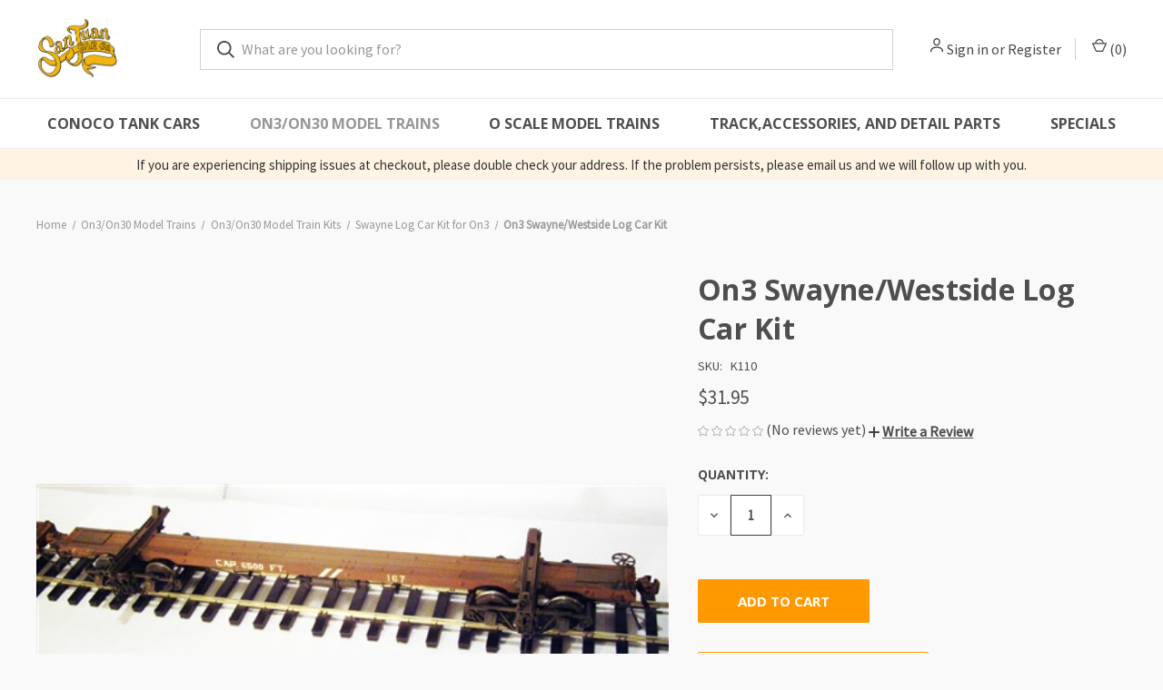

--- FILE ---
content_type: text/html; charset=utf-8
request_url: https://www.google.com/recaptcha/api2/anchor?ar=1&k=6LcjX0sbAAAAACp92-MNpx66FT4pbIWh-FTDmkkz&co=aHR0cHM6Ly9zYW5qdWFuY2FyY28uY29tOjQ0Mw..&hl=en&v=PoyoqOPhxBO7pBk68S4YbpHZ&size=normal&anchor-ms=20000&execute-ms=30000&cb=dfj8afpucd85
body_size: 49335
content:
<!DOCTYPE HTML><html dir="ltr" lang="en"><head><meta http-equiv="Content-Type" content="text/html; charset=UTF-8">
<meta http-equiv="X-UA-Compatible" content="IE=edge">
<title>reCAPTCHA</title>
<style type="text/css">
/* cyrillic-ext */
@font-face {
  font-family: 'Roboto';
  font-style: normal;
  font-weight: 400;
  font-stretch: 100%;
  src: url(//fonts.gstatic.com/s/roboto/v48/KFO7CnqEu92Fr1ME7kSn66aGLdTylUAMa3GUBHMdazTgWw.woff2) format('woff2');
  unicode-range: U+0460-052F, U+1C80-1C8A, U+20B4, U+2DE0-2DFF, U+A640-A69F, U+FE2E-FE2F;
}
/* cyrillic */
@font-face {
  font-family: 'Roboto';
  font-style: normal;
  font-weight: 400;
  font-stretch: 100%;
  src: url(//fonts.gstatic.com/s/roboto/v48/KFO7CnqEu92Fr1ME7kSn66aGLdTylUAMa3iUBHMdazTgWw.woff2) format('woff2');
  unicode-range: U+0301, U+0400-045F, U+0490-0491, U+04B0-04B1, U+2116;
}
/* greek-ext */
@font-face {
  font-family: 'Roboto';
  font-style: normal;
  font-weight: 400;
  font-stretch: 100%;
  src: url(//fonts.gstatic.com/s/roboto/v48/KFO7CnqEu92Fr1ME7kSn66aGLdTylUAMa3CUBHMdazTgWw.woff2) format('woff2');
  unicode-range: U+1F00-1FFF;
}
/* greek */
@font-face {
  font-family: 'Roboto';
  font-style: normal;
  font-weight: 400;
  font-stretch: 100%;
  src: url(//fonts.gstatic.com/s/roboto/v48/KFO7CnqEu92Fr1ME7kSn66aGLdTylUAMa3-UBHMdazTgWw.woff2) format('woff2');
  unicode-range: U+0370-0377, U+037A-037F, U+0384-038A, U+038C, U+038E-03A1, U+03A3-03FF;
}
/* math */
@font-face {
  font-family: 'Roboto';
  font-style: normal;
  font-weight: 400;
  font-stretch: 100%;
  src: url(//fonts.gstatic.com/s/roboto/v48/KFO7CnqEu92Fr1ME7kSn66aGLdTylUAMawCUBHMdazTgWw.woff2) format('woff2');
  unicode-range: U+0302-0303, U+0305, U+0307-0308, U+0310, U+0312, U+0315, U+031A, U+0326-0327, U+032C, U+032F-0330, U+0332-0333, U+0338, U+033A, U+0346, U+034D, U+0391-03A1, U+03A3-03A9, U+03B1-03C9, U+03D1, U+03D5-03D6, U+03F0-03F1, U+03F4-03F5, U+2016-2017, U+2034-2038, U+203C, U+2040, U+2043, U+2047, U+2050, U+2057, U+205F, U+2070-2071, U+2074-208E, U+2090-209C, U+20D0-20DC, U+20E1, U+20E5-20EF, U+2100-2112, U+2114-2115, U+2117-2121, U+2123-214F, U+2190, U+2192, U+2194-21AE, U+21B0-21E5, U+21F1-21F2, U+21F4-2211, U+2213-2214, U+2216-22FF, U+2308-230B, U+2310, U+2319, U+231C-2321, U+2336-237A, U+237C, U+2395, U+239B-23B7, U+23D0, U+23DC-23E1, U+2474-2475, U+25AF, U+25B3, U+25B7, U+25BD, U+25C1, U+25CA, U+25CC, U+25FB, U+266D-266F, U+27C0-27FF, U+2900-2AFF, U+2B0E-2B11, U+2B30-2B4C, U+2BFE, U+3030, U+FF5B, U+FF5D, U+1D400-1D7FF, U+1EE00-1EEFF;
}
/* symbols */
@font-face {
  font-family: 'Roboto';
  font-style: normal;
  font-weight: 400;
  font-stretch: 100%;
  src: url(//fonts.gstatic.com/s/roboto/v48/KFO7CnqEu92Fr1ME7kSn66aGLdTylUAMaxKUBHMdazTgWw.woff2) format('woff2');
  unicode-range: U+0001-000C, U+000E-001F, U+007F-009F, U+20DD-20E0, U+20E2-20E4, U+2150-218F, U+2190, U+2192, U+2194-2199, U+21AF, U+21E6-21F0, U+21F3, U+2218-2219, U+2299, U+22C4-22C6, U+2300-243F, U+2440-244A, U+2460-24FF, U+25A0-27BF, U+2800-28FF, U+2921-2922, U+2981, U+29BF, U+29EB, U+2B00-2BFF, U+4DC0-4DFF, U+FFF9-FFFB, U+10140-1018E, U+10190-1019C, U+101A0, U+101D0-101FD, U+102E0-102FB, U+10E60-10E7E, U+1D2C0-1D2D3, U+1D2E0-1D37F, U+1F000-1F0FF, U+1F100-1F1AD, U+1F1E6-1F1FF, U+1F30D-1F30F, U+1F315, U+1F31C, U+1F31E, U+1F320-1F32C, U+1F336, U+1F378, U+1F37D, U+1F382, U+1F393-1F39F, U+1F3A7-1F3A8, U+1F3AC-1F3AF, U+1F3C2, U+1F3C4-1F3C6, U+1F3CA-1F3CE, U+1F3D4-1F3E0, U+1F3ED, U+1F3F1-1F3F3, U+1F3F5-1F3F7, U+1F408, U+1F415, U+1F41F, U+1F426, U+1F43F, U+1F441-1F442, U+1F444, U+1F446-1F449, U+1F44C-1F44E, U+1F453, U+1F46A, U+1F47D, U+1F4A3, U+1F4B0, U+1F4B3, U+1F4B9, U+1F4BB, U+1F4BF, U+1F4C8-1F4CB, U+1F4D6, U+1F4DA, U+1F4DF, U+1F4E3-1F4E6, U+1F4EA-1F4ED, U+1F4F7, U+1F4F9-1F4FB, U+1F4FD-1F4FE, U+1F503, U+1F507-1F50B, U+1F50D, U+1F512-1F513, U+1F53E-1F54A, U+1F54F-1F5FA, U+1F610, U+1F650-1F67F, U+1F687, U+1F68D, U+1F691, U+1F694, U+1F698, U+1F6AD, U+1F6B2, U+1F6B9-1F6BA, U+1F6BC, U+1F6C6-1F6CF, U+1F6D3-1F6D7, U+1F6E0-1F6EA, U+1F6F0-1F6F3, U+1F6F7-1F6FC, U+1F700-1F7FF, U+1F800-1F80B, U+1F810-1F847, U+1F850-1F859, U+1F860-1F887, U+1F890-1F8AD, U+1F8B0-1F8BB, U+1F8C0-1F8C1, U+1F900-1F90B, U+1F93B, U+1F946, U+1F984, U+1F996, U+1F9E9, U+1FA00-1FA6F, U+1FA70-1FA7C, U+1FA80-1FA89, U+1FA8F-1FAC6, U+1FACE-1FADC, U+1FADF-1FAE9, U+1FAF0-1FAF8, U+1FB00-1FBFF;
}
/* vietnamese */
@font-face {
  font-family: 'Roboto';
  font-style: normal;
  font-weight: 400;
  font-stretch: 100%;
  src: url(//fonts.gstatic.com/s/roboto/v48/KFO7CnqEu92Fr1ME7kSn66aGLdTylUAMa3OUBHMdazTgWw.woff2) format('woff2');
  unicode-range: U+0102-0103, U+0110-0111, U+0128-0129, U+0168-0169, U+01A0-01A1, U+01AF-01B0, U+0300-0301, U+0303-0304, U+0308-0309, U+0323, U+0329, U+1EA0-1EF9, U+20AB;
}
/* latin-ext */
@font-face {
  font-family: 'Roboto';
  font-style: normal;
  font-weight: 400;
  font-stretch: 100%;
  src: url(//fonts.gstatic.com/s/roboto/v48/KFO7CnqEu92Fr1ME7kSn66aGLdTylUAMa3KUBHMdazTgWw.woff2) format('woff2');
  unicode-range: U+0100-02BA, U+02BD-02C5, U+02C7-02CC, U+02CE-02D7, U+02DD-02FF, U+0304, U+0308, U+0329, U+1D00-1DBF, U+1E00-1E9F, U+1EF2-1EFF, U+2020, U+20A0-20AB, U+20AD-20C0, U+2113, U+2C60-2C7F, U+A720-A7FF;
}
/* latin */
@font-face {
  font-family: 'Roboto';
  font-style: normal;
  font-weight: 400;
  font-stretch: 100%;
  src: url(//fonts.gstatic.com/s/roboto/v48/KFO7CnqEu92Fr1ME7kSn66aGLdTylUAMa3yUBHMdazQ.woff2) format('woff2');
  unicode-range: U+0000-00FF, U+0131, U+0152-0153, U+02BB-02BC, U+02C6, U+02DA, U+02DC, U+0304, U+0308, U+0329, U+2000-206F, U+20AC, U+2122, U+2191, U+2193, U+2212, U+2215, U+FEFF, U+FFFD;
}
/* cyrillic-ext */
@font-face {
  font-family: 'Roboto';
  font-style: normal;
  font-weight: 500;
  font-stretch: 100%;
  src: url(//fonts.gstatic.com/s/roboto/v48/KFO7CnqEu92Fr1ME7kSn66aGLdTylUAMa3GUBHMdazTgWw.woff2) format('woff2');
  unicode-range: U+0460-052F, U+1C80-1C8A, U+20B4, U+2DE0-2DFF, U+A640-A69F, U+FE2E-FE2F;
}
/* cyrillic */
@font-face {
  font-family: 'Roboto';
  font-style: normal;
  font-weight: 500;
  font-stretch: 100%;
  src: url(//fonts.gstatic.com/s/roboto/v48/KFO7CnqEu92Fr1ME7kSn66aGLdTylUAMa3iUBHMdazTgWw.woff2) format('woff2');
  unicode-range: U+0301, U+0400-045F, U+0490-0491, U+04B0-04B1, U+2116;
}
/* greek-ext */
@font-face {
  font-family: 'Roboto';
  font-style: normal;
  font-weight: 500;
  font-stretch: 100%;
  src: url(//fonts.gstatic.com/s/roboto/v48/KFO7CnqEu92Fr1ME7kSn66aGLdTylUAMa3CUBHMdazTgWw.woff2) format('woff2');
  unicode-range: U+1F00-1FFF;
}
/* greek */
@font-face {
  font-family: 'Roboto';
  font-style: normal;
  font-weight: 500;
  font-stretch: 100%;
  src: url(//fonts.gstatic.com/s/roboto/v48/KFO7CnqEu92Fr1ME7kSn66aGLdTylUAMa3-UBHMdazTgWw.woff2) format('woff2');
  unicode-range: U+0370-0377, U+037A-037F, U+0384-038A, U+038C, U+038E-03A1, U+03A3-03FF;
}
/* math */
@font-face {
  font-family: 'Roboto';
  font-style: normal;
  font-weight: 500;
  font-stretch: 100%;
  src: url(//fonts.gstatic.com/s/roboto/v48/KFO7CnqEu92Fr1ME7kSn66aGLdTylUAMawCUBHMdazTgWw.woff2) format('woff2');
  unicode-range: U+0302-0303, U+0305, U+0307-0308, U+0310, U+0312, U+0315, U+031A, U+0326-0327, U+032C, U+032F-0330, U+0332-0333, U+0338, U+033A, U+0346, U+034D, U+0391-03A1, U+03A3-03A9, U+03B1-03C9, U+03D1, U+03D5-03D6, U+03F0-03F1, U+03F4-03F5, U+2016-2017, U+2034-2038, U+203C, U+2040, U+2043, U+2047, U+2050, U+2057, U+205F, U+2070-2071, U+2074-208E, U+2090-209C, U+20D0-20DC, U+20E1, U+20E5-20EF, U+2100-2112, U+2114-2115, U+2117-2121, U+2123-214F, U+2190, U+2192, U+2194-21AE, U+21B0-21E5, U+21F1-21F2, U+21F4-2211, U+2213-2214, U+2216-22FF, U+2308-230B, U+2310, U+2319, U+231C-2321, U+2336-237A, U+237C, U+2395, U+239B-23B7, U+23D0, U+23DC-23E1, U+2474-2475, U+25AF, U+25B3, U+25B7, U+25BD, U+25C1, U+25CA, U+25CC, U+25FB, U+266D-266F, U+27C0-27FF, U+2900-2AFF, U+2B0E-2B11, U+2B30-2B4C, U+2BFE, U+3030, U+FF5B, U+FF5D, U+1D400-1D7FF, U+1EE00-1EEFF;
}
/* symbols */
@font-face {
  font-family: 'Roboto';
  font-style: normal;
  font-weight: 500;
  font-stretch: 100%;
  src: url(//fonts.gstatic.com/s/roboto/v48/KFO7CnqEu92Fr1ME7kSn66aGLdTylUAMaxKUBHMdazTgWw.woff2) format('woff2');
  unicode-range: U+0001-000C, U+000E-001F, U+007F-009F, U+20DD-20E0, U+20E2-20E4, U+2150-218F, U+2190, U+2192, U+2194-2199, U+21AF, U+21E6-21F0, U+21F3, U+2218-2219, U+2299, U+22C4-22C6, U+2300-243F, U+2440-244A, U+2460-24FF, U+25A0-27BF, U+2800-28FF, U+2921-2922, U+2981, U+29BF, U+29EB, U+2B00-2BFF, U+4DC0-4DFF, U+FFF9-FFFB, U+10140-1018E, U+10190-1019C, U+101A0, U+101D0-101FD, U+102E0-102FB, U+10E60-10E7E, U+1D2C0-1D2D3, U+1D2E0-1D37F, U+1F000-1F0FF, U+1F100-1F1AD, U+1F1E6-1F1FF, U+1F30D-1F30F, U+1F315, U+1F31C, U+1F31E, U+1F320-1F32C, U+1F336, U+1F378, U+1F37D, U+1F382, U+1F393-1F39F, U+1F3A7-1F3A8, U+1F3AC-1F3AF, U+1F3C2, U+1F3C4-1F3C6, U+1F3CA-1F3CE, U+1F3D4-1F3E0, U+1F3ED, U+1F3F1-1F3F3, U+1F3F5-1F3F7, U+1F408, U+1F415, U+1F41F, U+1F426, U+1F43F, U+1F441-1F442, U+1F444, U+1F446-1F449, U+1F44C-1F44E, U+1F453, U+1F46A, U+1F47D, U+1F4A3, U+1F4B0, U+1F4B3, U+1F4B9, U+1F4BB, U+1F4BF, U+1F4C8-1F4CB, U+1F4D6, U+1F4DA, U+1F4DF, U+1F4E3-1F4E6, U+1F4EA-1F4ED, U+1F4F7, U+1F4F9-1F4FB, U+1F4FD-1F4FE, U+1F503, U+1F507-1F50B, U+1F50D, U+1F512-1F513, U+1F53E-1F54A, U+1F54F-1F5FA, U+1F610, U+1F650-1F67F, U+1F687, U+1F68D, U+1F691, U+1F694, U+1F698, U+1F6AD, U+1F6B2, U+1F6B9-1F6BA, U+1F6BC, U+1F6C6-1F6CF, U+1F6D3-1F6D7, U+1F6E0-1F6EA, U+1F6F0-1F6F3, U+1F6F7-1F6FC, U+1F700-1F7FF, U+1F800-1F80B, U+1F810-1F847, U+1F850-1F859, U+1F860-1F887, U+1F890-1F8AD, U+1F8B0-1F8BB, U+1F8C0-1F8C1, U+1F900-1F90B, U+1F93B, U+1F946, U+1F984, U+1F996, U+1F9E9, U+1FA00-1FA6F, U+1FA70-1FA7C, U+1FA80-1FA89, U+1FA8F-1FAC6, U+1FACE-1FADC, U+1FADF-1FAE9, U+1FAF0-1FAF8, U+1FB00-1FBFF;
}
/* vietnamese */
@font-face {
  font-family: 'Roboto';
  font-style: normal;
  font-weight: 500;
  font-stretch: 100%;
  src: url(//fonts.gstatic.com/s/roboto/v48/KFO7CnqEu92Fr1ME7kSn66aGLdTylUAMa3OUBHMdazTgWw.woff2) format('woff2');
  unicode-range: U+0102-0103, U+0110-0111, U+0128-0129, U+0168-0169, U+01A0-01A1, U+01AF-01B0, U+0300-0301, U+0303-0304, U+0308-0309, U+0323, U+0329, U+1EA0-1EF9, U+20AB;
}
/* latin-ext */
@font-face {
  font-family: 'Roboto';
  font-style: normal;
  font-weight: 500;
  font-stretch: 100%;
  src: url(//fonts.gstatic.com/s/roboto/v48/KFO7CnqEu92Fr1ME7kSn66aGLdTylUAMa3KUBHMdazTgWw.woff2) format('woff2');
  unicode-range: U+0100-02BA, U+02BD-02C5, U+02C7-02CC, U+02CE-02D7, U+02DD-02FF, U+0304, U+0308, U+0329, U+1D00-1DBF, U+1E00-1E9F, U+1EF2-1EFF, U+2020, U+20A0-20AB, U+20AD-20C0, U+2113, U+2C60-2C7F, U+A720-A7FF;
}
/* latin */
@font-face {
  font-family: 'Roboto';
  font-style: normal;
  font-weight: 500;
  font-stretch: 100%;
  src: url(//fonts.gstatic.com/s/roboto/v48/KFO7CnqEu92Fr1ME7kSn66aGLdTylUAMa3yUBHMdazQ.woff2) format('woff2');
  unicode-range: U+0000-00FF, U+0131, U+0152-0153, U+02BB-02BC, U+02C6, U+02DA, U+02DC, U+0304, U+0308, U+0329, U+2000-206F, U+20AC, U+2122, U+2191, U+2193, U+2212, U+2215, U+FEFF, U+FFFD;
}
/* cyrillic-ext */
@font-face {
  font-family: 'Roboto';
  font-style: normal;
  font-weight: 900;
  font-stretch: 100%;
  src: url(//fonts.gstatic.com/s/roboto/v48/KFO7CnqEu92Fr1ME7kSn66aGLdTylUAMa3GUBHMdazTgWw.woff2) format('woff2');
  unicode-range: U+0460-052F, U+1C80-1C8A, U+20B4, U+2DE0-2DFF, U+A640-A69F, U+FE2E-FE2F;
}
/* cyrillic */
@font-face {
  font-family: 'Roboto';
  font-style: normal;
  font-weight: 900;
  font-stretch: 100%;
  src: url(//fonts.gstatic.com/s/roboto/v48/KFO7CnqEu92Fr1ME7kSn66aGLdTylUAMa3iUBHMdazTgWw.woff2) format('woff2');
  unicode-range: U+0301, U+0400-045F, U+0490-0491, U+04B0-04B1, U+2116;
}
/* greek-ext */
@font-face {
  font-family: 'Roboto';
  font-style: normal;
  font-weight: 900;
  font-stretch: 100%;
  src: url(//fonts.gstatic.com/s/roboto/v48/KFO7CnqEu92Fr1ME7kSn66aGLdTylUAMa3CUBHMdazTgWw.woff2) format('woff2');
  unicode-range: U+1F00-1FFF;
}
/* greek */
@font-face {
  font-family: 'Roboto';
  font-style: normal;
  font-weight: 900;
  font-stretch: 100%;
  src: url(//fonts.gstatic.com/s/roboto/v48/KFO7CnqEu92Fr1ME7kSn66aGLdTylUAMa3-UBHMdazTgWw.woff2) format('woff2');
  unicode-range: U+0370-0377, U+037A-037F, U+0384-038A, U+038C, U+038E-03A1, U+03A3-03FF;
}
/* math */
@font-face {
  font-family: 'Roboto';
  font-style: normal;
  font-weight: 900;
  font-stretch: 100%;
  src: url(//fonts.gstatic.com/s/roboto/v48/KFO7CnqEu92Fr1ME7kSn66aGLdTylUAMawCUBHMdazTgWw.woff2) format('woff2');
  unicode-range: U+0302-0303, U+0305, U+0307-0308, U+0310, U+0312, U+0315, U+031A, U+0326-0327, U+032C, U+032F-0330, U+0332-0333, U+0338, U+033A, U+0346, U+034D, U+0391-03A1, U+03A3-03A9, U+03B1-03C9, U+03D1, U+03D5-03D6, U+03F0-03F1, U+03F4-03F5, U+2016-2017, U+2034-2038, U+203C, U+2040, U+2043, U+2047, U+2050, U+2057, U+205F, U+2070-2071, U+2074-208E, U+2090-209C, U+20D0-20DC, U+20E1, U+20E5-20EF, U+2100-2112, U+2114-2115, U+2117-2121, U+2123-214F, U+2190, U+2192, U+2194-21AE, U+21B0-21E5, U+21F1-21F2, U+21F4-2211, U+2213-2214, U+2216-22FF, U+2308-230B, U+2310, U+2319, U+231C-2321, U+2336-237A, U+237C, U+2395, U+239B-23B7, U+23D0, U+23DC-23E1, U+2474-2475, U+25AF, U+25B3, U+25B7, U+25BD, U+25C1, U+25CA, U+25CC, U+25FB, U+266D-266F, U+27C0-27FF, U+2900-2AFF, U+2B0E-2B11, U+2B30-2B4C, U+2BFE, U+3030, U+FF5B, U+FF5D, U+1D400-1D7FF, U+1EE00-1EEFF;
}
/* symbols */
@font-face {
  font-family: 'Roboto';
  font-style: normal;
  font-weight: 900;
  font-stretch: 100%;
  src: url(//fonts.gstatic.com/s/roboto/v48/KFO7CnqEu92Fr1ME7kSn66aGLdTylUAMaxKUBHMdazTgWw.woff2) format('woff2');
  unicode-range: U+0001-000C, U+000E-001F, U+007F-009F, U+20DD-20E0, U+20E2-20E4, U+2150-218F, U+2190, U+2192, U+2194-2199, U+21AF, U+21E6-21F0, U+21F3, U+2218-2219, U+2299, U+22C4-22C6, U+2300-243F, U+2440-244A, U+2460-24FF, U+25A0-27BF, U+2800-28FF, U+2921-2922, U+2981, U+29BF, U+29EB, U+2B00-2BFF, U+4DC0-4DFF, U+FFF9-FFFB, U+10140-1018E, U+10190-1019C, U+101A0, U+101D0-101FD, U+102E0-102FB, U+10E60-10E7E, U+1D2C0-1D2D3, U+1D2E0-1D37F, U+1F000-1F0FF, U+1F100-1F1AD, U+1F1E6-1F1FF, U+1F30D-1F30F, U+1F315, U+1F31C, U+1F31E, U+1F320-1F32C, U+1F336, U+1F378, U+1F37D, U+1F382, U+1F393-1F39F, U+1F3A7-1F3A8, U+1F3AC-1F3AF, U+1F3C2, U+1F3C4-1F3C6, U+1F3CA-1F3CE, U+1F3D4-1F3E0, U+1F3ED, U+1F3F1-1F3F3, U+1F3F5-1F3F7, U+1F408, U+1F415, U+1F41F, U+1F426, U+1F43F, U+1F441-1F442, U+1F444, U+1F446-1F449, U+1F44C-1F44E, U+1F453, U+1F46A, U+1F47D, U+1F4A3, U+1F4B0, U+1F4B3, U+1F4B9, U+1F4BB, U+1F4BF, U+1F4C8-1F4CB, U+1F4D6, U+1F4DA, U+1F4DF, U+1F4E3-1F4E6, U+1F4EA-1F4ED, U+1F4F7, U+1F4F9-1F4FB, U+1F4FD-1F4FE, U+1F503, U+1F507-1F50B, U+1F50D, U+1F512-1F513, U+1F53E-1F54A, U+1F54F-1F5FA, U+1F610, U+1F650-1F67F, U+1F687, U+1F68D, U+1F691, U+1F694, U+1F698, U+1F6AD, U+1F6B2, U+1F6B9-1F6BA, U+1F6BC, U+1F6C6-1F6CF, U+1F6D3-1F6D7, U+1F6E0-1F6EA, U+1F6F0-1F6F3, U+1F6F7-1F6FC, U+1F700-1F7FF, U+1F800-1F80B, U+1F810-1F847, U+1F850-1F859, U+1F860-1F887, U+1F890-1F8AD, U+1F8B0-1F8BB, U+1F8C0-1F8C1, U+1F900-1F90B, U+1F93B, U+1F946, U+1F984, U+1F996, U+1F9E9, U+1FA00-1FA6F, U+1FA70-1FA7C, U+1FA80-1FA89, U+1FA8F-1FAC6, U+1FACE-1FADC, U+1FADF-1FAE9, U+1FAF0-1FAF8, U+1FB00-1FBFF;
}
/* vietnamese */
@font-face {
  font-family: 'Roboto';
  font-style: normal;
  font-weight: 900;
  font-stretch: 100%;
  src: url(//fonts.gstatic.com/s/roboto/v48/KFO7CnqEu92Fr1ME7kSn66aGLdTylUAMa3OUBHMdazTgWw.woff2) format('woff2');
  unicode-range: U+0102-0103, U+0110-0111, U+0128-0129, U+0168-0169, U+01A0-01A1, U+01AF-01B0, U+0300-0301, U+0303-0304, U+0308-0309, U+0323, U+0329, U+1EA0-1EF9, U+20AB;
}
/* latin-ext */
@font-face {
  font-family: 'Roboto';
  font-style: normal;
  font-weight: 900;
  font-stretch: 100%;
  src: url(//fonts.gstatic.com/s/roboto/v48/KFO7CnqEu92Fr1ME7kSn66aGLdTylUAMa3KUBHMdazTgWw.woff2) format('woff2');
  unicode-range: U+0100-02BA, U+02BD-02C5, U+02C7-02CC, U+02CE-02D7, U+02DD-02FF, U+0304, U+0308, U+0329, U+1D00-1DBF, U+1E00-1E9F, U+1EF2-1EFF, U+2020, U+20A0-20AB, U+20AD-20C0, U+2113, U+2C60-2C7F, U+A720-A7FF;
}
/* latin */
@font-face {
  font-family: 'Roboto';
  font-style: normal;
  font-weight: 900;
  font-stretch: 100%;
  src: url(//fonts.gstatic.com/s/roboto/v48/KFO7CnqEu92Fr1ME7kSn66aGLdTylUAMa3yUBHMdazQ.woff2) format('woff2');
  unicode-range: U+0000-00FF, U+0131, U+0152-0153, U+02BB-02BC, U+02C6, U+02DA, U+02DC, U+0304, U+0308, U+0329, U+2000-206F, U+20AC, U+2122, U+2191, U+2193, U+2212, U+2215, U+FEFF, U+FFFD;
}

</style>
<link rel="stylesheet" type="text/css" href="https://www.gstatic.com/recaptcha/releases/PoyoqOPhxBO7pBk68S4YbpHZ/styles__ltr.css">
<script nonce="S92DKqXg-o5auw7cuCEY0Q" type="text/javascript">window['__recaptcha_api'] = 'https://www.google.com/recaptcha/api2/';</script>
<script type="text/javascript" src="https://www.gstatic.com/recaptcha/releases/PoyoqOPhxBO7pBk68S4YbpHZ/recaptcha__en.js" nonce="S92DKqXg-o5auw7cuCEY0Q">
      
    </script></head>
<body><div id="rc-anchor-alert" class="rc-anchor-alert"></div>
<input type="hidden" id="recaptcha-token" value="[base64]">
<script type="text/javascript" nonce="S92DKqXg-o5auw7cuCEY0Q">
      recaptcha.anchor.Main.init("[\x22ainput\x22,[\x22bgdata\x22,\x22\x22,\[base64]/[base64]/[base64]/[base64]/[base64]/[base64]/KGcoTywyNTMsTy5PKSxVRyhPLEMpKTpnKE8sMjUzLEMpLE8pKSxsKSksTykpfSxieT1mdW5jdGlvbihDLE8sdSxsKXtmb3IobD0odT1SKEMpLDApO08+MDtPLS0pbD1sPDw4fFooQyk7ZyhDLHUsbCl9LFVHPWZ1bmN0aW9uKEMsTyl7Qy5pLmxlbmd0aD4xMDQ/[base64]/[base64]/[base64]/[base64]/[base64]/[base64]/[base64]\\u003d\x22,\[base64]\x22,\x22wo51wrPDh2UQwoHCoDFNLsKVTsKwUVvCuVfDocK5E8KvwqnDrcO/[base64]/[base64]/CqEXCm8O2ecKAwoVaQwrDvcOYw6haw7UEw67Cp8O/U8K5VitPTMKuw7nCpMOzwpY2asOZw5XClcK3SnlHdcK+w4IhwqAtY8OPw4oMw6gkQcOEw4wDwpNvB8OFwr8/[base64]/DnFpPw53Cq8KId0HDmsO3IcKYwrcGwrbDonoOcTU2K3DCh1x0NsOpwpMpw5VcwpxmwpXCosObw4hQbE0aEMKaw5JBVsK+YcOPNRjDpks7w6nChVfDp8KlSmHDtcOdwp7CpmY/worCicKkCcKlwojDkHUrFSPCv8KNw47Ck8KcEAJ/[base64]/B0EiwpTCpsOoVMKUwovDuw9jfVjDkEIowqlCw4nDmn9KWD1WwoHCpSMUKEoTN8ORJcOlw5lmw4bDswfDvUAVw4LDiGUBw7PCqio2HcKOwrd2w5/Dg8KXwpnCisOTP8Kww7DDp083w6kHw7tKOMKtDMKAwoA1RsOmwoU6wq5DTMKTw7sOIR3DuMO8wrMiw7cSTMKiEcOLwpbCqcOWRRxuRBfCgTTCkQDDqsKRc8OPwrfCs8O/NAIbLRDCojVYDidIBMKow6MAwoIRc0E1FMO1wqkWd8OmwpNcYMO/w64MwqrClQvCh1ljGcK5w5fCjcKtw4DDvsO5w6PDoMKaw4PCq8K+wpVQw4htU8O+UsOEw59fwrzCuQETC04VJ8OQSzwmf8K+aTvDpDl8dHQvwoPCusORw7/Ct8KFd8OmZMKZWlRFw4dewpPCgBYePMKddXHDv2nCnsKCYGjDocKsDMONcV5lb8O0AcOPZSXDgH4+wqg3wo9+Q8Ouw4/DgsK4wqTCosKSw5QPwoQ5woTCn0/DjsONwojCp0DCuMOCw4hVJsKrB2zCicKOMcOsT8KKw7HDoG3DrsKdN8KcCUF2w7bDr8KIwo0vPsKcwoTCvS7Dr8OVDcK5woovw6rClMOYw7/DhicHwpcDw7jDlMK5IcKow4rDvMKTSsKCaz9/w5Yaw49Fw6LCixjChcOAdCs8w5HCmsK9CABIw6zCjsO1woMswrfCnMKFw6fDgSk5fUbCs1Q+wr/DmcKhFyjDpMKNQMOoRMOowq/[base64]/CicKzw7nDmsK+woPClBEtw5Few5zDtj7DlcOsTV9FAG8zw5hoVMKZw65ZIFnDvMKUwqrDsF4JDsKEHsKtw4Mjw6hvD8K5B2DDrQopU8Olw7h7w4I8bHNCwp06Un/ChxrDosKxw61mE8KhWWfDq8OAw5zClT3Cm8OIw5bCn8OJTcORI2nCmsKyw6HCmRkeOz3DkjPDgC3DrcOlVFdWAsKnEsOZa1IEPWwsw45FOlLCmVZZP1F7IMOoZS3Ct8OQwr/[base64]/Exx8w4PDkMK1EBHCnVoKbsOvKMK6H8KvaMOfwoJ3wr3CiwY5O3fCh1HDnkLCsFlifMKkw6ZgAcKLPl0Rwp7DpsK9Cn5vbcOFDMKQwonCsh/[base64]/DrGNnwonDucOvCMOXCH/CjxfDvh3CicKgVnrDmsO8QMORw55efgwybBTDocOdGDvDlUsbEzZdAFTChEfDhsKFEcOWDcKLD1nDvwfCjjnDpGxPwqA0YsO0RMOZwpDCtFMOVS7DvMK2FBYGw41gwrh7w4Y+R3E3wpwebE7DuAnDsEVFw4XCqMKEwrlHw7nDt8OHZXpodMKcdsOcwqptVMK/w5VZESBgw6/ChA8lYcOEY8KVE8OlwqpVdcKOw6rChypRHTs/SMKnDcKUw7wsFknDsmIdKcO8wp/[base64]/N8OJdBEIaCnCi8Okwr10J0J5w7pJwoDDvBjDtMOcw7DDuggcDBVldnwMwo5Fw6hBwoElN8ORHsOmdcKoGX4MNy/CnVU2WMOKbzwvwonCqSQswo7DmkvCkkjDpMOLwr/[base64]/GsOWWnHDssKXwpDCp8KuUDrDuUMtFMKKBljDjcOUwpcuw65/DS0dA8KQYcKzwqPCh8OBw6fDl8OUw6jCkXbDhcKYw6FCMhfCvmXCscKxXsOyw4LDsSFew7vDlWtWwqjDigvCsw8mAsO6wqIkwrdMw43CiMOdw6zCl0hkcT7DpMOMTmdqJ8K2w4M1TF/ChMKQw6PCtzVqw7opQkcGw4Iww5fCj8K1wpsbwqHCqsOwwrZPwooBw61GDlrDiQ1vHEdNwogDQ2x8IMKMwrzCvixWdmkfwo/Dm8OFCxIwOHYiwqzCjsKhw4fDtMORw7ULwqHDl8KDwp4Lc8Kgw57CucKrw6zCkw1lw6DCucOdM8ODHMOHw4LDo8KHKMOxVA1aGwjDk0cNw44vw5/DiHbDpzHCscObw5vDoA3DnsOTWTXDghRawo4ENcOPPFXDqEPCrERJA8K6UAPCsx1Aw5HCikM2wo7CvV/DnUlJwp5xXRorwr0awqQrZB/[base64]/Dr8OcasOSVcONezbCisKGXsOlw7drwohZKXJCRMK8wqfDuTvDpDLCjEPClsOQwoFKwoBIwrnCuHp3Ll5ww7ZSLA/CrgU8dwbCgDfCs2tUIicLBQ/[base64]/[base64]/[base64]/[base64]/DnwM+w4TDpAvDgMK+w541UsO0wo3DjHzCkDvDiMK6wrgle1lZw7EGwq0fV8OeBMKTwpTCjATCk0/Cg8KaDgpxdsKjwojCvcO7w7rDi8K0Iz8eVV3DqTXDp8OgW20zIMOzU8OuwoHDncKUHMODw7MjbcOPwqtNDsKUw4rDr1klw6LDksKbEMKiw5UPw5NhwojCnMKSQcOIwpQdw6PDssOWGFrCkFVuw6rDi8O8XSvDmCPDu8KIZsKweQHDh8KIbcO/[base64]/wpJKGcOqwqd/[base64]/DrcOqdj0CEcOPVcKGQ1smUV3DsR14w4VKT1zDvsKOL8OGbcOZwpEIwrjCnQR/w5TDkMK2YsOqdyXDtsO/w6RgdAXClMKcXm96wo8TeMOYw5o6w6zChiHCqybChj/DpsOVJcOSwoHDgw7DqMKjworClXxlP8K2HMKDw7bCh1DDpMKle8K5w7rCrcKiKHkBw4/CkkPDjkzDuzBjU8OgcnRwZsKZw5nCpsO4fW3CjjnDuS/[base64]/CiX/[base64]/[base64]/DnQMDZlvCuDbDiV7CtSwoWDLCn8O0wqMAw4zDvsKfJgnCmRl1NUzDqsODwofCrG7CpsOcOSvClsOOD1B0wpZ8w7rDkMOPTQbChsK0LDNeAsK/[base64]/Duj3DhMKqSQp4DcOjEsK9w6ZxARbCk2rChHNsw4hwFiHDl8OrwpLCvSnDicOwIsO5w4tzSTNNAk7DjzUBwpHDnMO4PTfDhsKJOidSHcO8wqLCt8KuwqDCrAzCicOqKRXCqMKew4cYwo3Cqz/CvsOgBsOJw4g6JUxcwqnCrQxUTwfDkw4VEBscw44Ew7PCm8O/w44OVhM1KDsKwpzDn0zCjEk6KcKzCi/Di8OZXhPCoDvDrsKaBjQmZ8Kgw7zDrkE/w5rCs8O/[base64]/wosXXsK8QVccDx/[base64]/DgyvCuMK/HRNOUcO9w5DCqi3Cu8O/[base64]/Dv0wuM8O3w5Y2CUfCgcKOV8KYNsKne8KcLsOhw6/CmGbDtmvDnG9/F8KPa8Odc8OUwpVpAz9Rw6hDRWJWZ8OZQTU3DMKmI0kfw73Dnk8iO0pKPMOQw4YEQHDDvcOjEMOCw6vDtB87NMO/w44ULsOgGjwJwoJMNmnDmMOeY8K5wrTDkEnCvSA/[base64]/[base64]/Cj8K1CmQGbl/[base64]/[base64]/CssKmcMKDZMKLZ8KtdXXDu313wpPDsGdXZgDCp8K4QFAAY8OJD8KEw5dDe2jDjcO1LcO2YhfDsAbCq8Ktw7jDp25vwrZ/[base64]/CplsDwqHCisK2wovCpAnDjcO1wrPDo8OwwrBswqFiKMKtwrvDusKfP8OKGMO6wqvCvMOQIEPDuW/Dr3nCj8KSw5cjCllYD8OCwooOA8K5wprDo8OfQhLDucOeUsOVwofCh8KYU8K7DjYaRhnCh8O1H8KmZEZcw4zCiTsRG8O0CihxwpTDhsOUTH7CgcKDw61oO8K2VcOnwpJ9w4ZSecOkw60cMhxsbx5oYl3DkMKMKsKtbH/[base64]/w6XCi8OEbMKaHxBARwxiw4VSw5fDpsOuPkExVsKSw447w5RzTUAwA2rDkcKTRTwQeCDDrMOtw6XDo27Du8OmahEYNCnCrsKmGyLCt8Omw4bDkQXDrgspf8Kzw6hUw4nDoH98wq/Dh2VWLsOqw49Ow6JHw4hyF8KAdsKOL8OHXsKXwqgswocrw5MuX8OoP8OiKMOAw4HCkMKowrjDvh8Iw4bDsVoGIMOvVcKAasKNTcOIPTdyUMOMw4/DjcO4wpzCnsKZP39LcMOTa1lWw67DksKBw7DCp8KuPsKMJgUKWVcqSGZSe8OrYsKww5bCt8Kmwqcgw5TCm8O/w7VxYMONQsOvLcOKw54uwpzCgsOawqzCs8OSwoFcE3XCiG7DhsORa3HClsK7w7XDsWXDkWDCucO5wohpNMKsYsOBw6TDnBjCqws6wqTCgMOAFsO1w7vDvsOGw4ohMcObw6/Dk8OOAcKTwp4ISsKNSQ/Di8KXw57CmiJBw4bDrsKVVlbDsH/[base64]/Co2Z1w5bChxPDoCfDlMKMw5kcKUwifMKpw4TDuMKhecKxw4lvwrIJw6cFHMKxwpB+w5kfwrV2BMORSCp3QcK1w6k1wrzDtMO5wrgzwpbCkA/DrxTCg8OMBXlMD8O9M8KcF2Mpw5ctwqVqw5YAwpAvwpHCuzXDncOKKMKQw7Jbw4vCvcKTUsKMw6LDiwl8VD7DtjHCgMK7GMKvFMKFYRxjw7YywojDoWUEwpjDnm0RSMOkdlHCtMOgGsOhZHQVEMOhwoQywrsnw5XDozDDpzVOwoM/[base64]/DksO0MHrCvsOaw53DtcK6wqLCtnPDusKuV8OsT8Kbwr/CgMKFw4vDk8KAw6zCiMKvwr9ETQwewrzDq0bCrRQXZ8KWIsKwwrbCmcKCw68WwoDCh8KHw5wtdAd1OTZ+wrdtw6rDuMOPP8OXG1fCgsK7w4fDn8OdfcOwZMOCFsKKRsKiIinDrRrDoSfDnkzChsOJb0/Dg27DvsO+w5YCwo/CihRsw7HDhsOhS8K9VkF1Wmo5w6Y1EMKIwq/ClyZEK8KYw4Mmwq8iTkHDj2YcflwgQy3ClFwUfWHDi3bDrlF4w4DCl0t7w5bCvcK+DWdYwpzCncKqw4Ntw5p7w5xQcMO7wq7CgHLDmH/ChEdAw4zDt1zDjMKFwrI/wro9ZsO4wqnDlsOvwp9xwoMhw7XDnD3CsDBgZg/Cs8Olw5HDh8KbHcKWw5/DuiXDt8OKKsOfAyofwpbCrcOSGnkVQcKkXTkowr0PwqQnwqZKdsOyDA3CisKFwqZJQ8K5W2pnw4UIw4TCkkJiIMO4AUrCvsKjEHHCt8O1ODd5wr5Mw68+fMKow7bCv8OxH8OZbglfw7LDm8KCw7QMNsKowrUgw5/CsztZW8OXfQ3Ck8KyYyjClDbCrFnCp8Kxw6TCjMKbNRTCrsOdJA8QwrUjCgR7w5klTH7DkTzDkWU2D8OIBMK7w7LChhjDh8KWwo/[base64]/[base64]/[base64]/[base64]/wqXCo8OLwrrDs13Cv8K2w49wwo5Pw6ETV8KEYMO2Q8KcTAnCqcOhwo3DvyfCpcKdwqB1w6rDs3bDmsKRwr3Dg8KAwqnCgMOoesKWMcKbW1cvwroqw7l2T3/[base64]/CusKoKgPDozN2wrfCthZqwog0TwbDuXvCm8OXw6TDgD3DmwbClj5cRcOhwqfCssKEwqzCoxcnw7/CpMORfDvDi8Oiw4PChMOhfBIjwo3CkgMuPg0Lw4HDocKKwonCqR1HEHbCjznDmsKBHcKtPGJzw4fCtMK/TMKywo16w7hBw63CiWrCkmIHGSrCgcKHdcKew7Ucw7fDrVTDs1gvw4zCjmLCmMOrPlAaBRVISkPDi2NSwpDDlC/[base64]/DtCXCnkXDqcODJQteWh4EwofDnmU6w77CucOFw5QVwoDCoMOPZ1knwrdww6ZibsKgeXLDkU/CqcKmTmwRBnLDo8OhIRvCvmoGw7AHw79fCCoyMkrCksKiclPCvcK7GcKxeMKhwq4Jd8KDcQYew4/[base64]/CmcOqwoPCrWvDiMOyDUE6woQ1w4R0WcKowrAscsKMw4/DjiTDjifDjjY+wpEwwp7DuDbDssKEKsOfwoTCtsKLw6c3HhrDqiRfwoQwwr9UwoB2w451I8K1MyHCs8Oew6XCjMK4VEgSwrp3Sg9ww7PDjEXCglAFSMO5MH3DnSjDvsK6wqPCr1cKw4bCucKFw5NxYMKzwo/DoRXDiFDDnTYGwobDi3PDk1ECKcO1MMKWw4jDoivDgGXDocK7wq54wpxBW8OQw6Q0w409esKkwq4sJMOYUARoOMO5AMOGTAFCw5MuwrbCu8KwwrllwrfDuDrDpRtXZBPClmDDmcK4w7QjwrPDkyXCigo9wp7DpcKIw6/CsxdJwo3DuX7CvsK9R8O2w7XDqMKzwprDq2AfwoNfwpvCiMOzGMKHwrDCjTAuVissFsOqwpByTHQ1w516NMKmw6vCpMKoKQ/[base64]/[base64]/Cqxpew4ocw6HDkAbCrjLCgcOaw41qL8OCJMKdNA3CpMOEScKIw5dTw6rCjQFEwpYPBV3DsDcnw4ksP0VwR3zDqcKTwrvDp8OZdQBywrTCk2AdYcOyByB6w4R/wovCjmLCvEPDtBzCncO5woxXw4pRwqPDk8OiRsOWJAfCvcKowrMGw4JLw4law6VJw6otwp5Kw6oCLlp8w4YmBDcTXS7DsToEw4bDm8Kbwr3Ch8KEaMOmb8Ktw7V5wpU8dmvCiGUkMXQJwrnDsxcbw5vDlMKywr0rWSdrwpPCtsKnEC/CtsKEIMKbDXnCsFMPeAPCnMOYNmRcRMOub0/DoMO2M8KVQhzDkWY/w7/[base64]/w5nDiUY4woAzAxrCscOsdgtSCH1lO8OFEsOkRGp9ZsK3w7rDuEh/wrs8GHjDjnNEw5HCrnbDgMK7EQBxwqjCsyRhw6TCgFhdb3TCmyTCkkvDq8OTwqLDkMKIambDoVvDkcO7AygSw7DCjG55w689UcKbL8OvWyZLwoFFXsOBD2s/[base64]/DtxzCmjNIVHMcRmjDnmjCscKJUzRlwp3Dt8K8ICd9AcKEAmoXwrZBw7xdHMOBw7bCsBM1wosOM3/DtSDDjcOzwo4TNcOvU8OAwoE1QQjCusKlwoLDlcOAwr/[base64]/Dl8KeDsKwRGTCv8O7w43CocKOwrvDmsK+woHCiyLCm8K7wrEhw6bCp8KyC3LChj9OJMKYwprCrsOewpgNwp1odsOCwqdJA8OoGcO8wrPDgGg/wrDCncKBCcKFwpU2D1Ekw4l0w5XCgsKow7nCmTfDqcKnbhTCn8OJwo/DsRlIw6JTw65OasKewoAXwqbDvV4uRhdBwoHDsG3CkFsYwr4AwqjCssKdJsKDwo8Bw7gsUcORw7gjwpBrw4HCiXrCgsKTw4J1PQpIwplDMQLDsWDDpgVnFl5Cw7xFQHdmwoVkK8O6UsOQwozCq3DCrsKHwr/[base64]/CrsKcQWVLwqQsYCXCqXPDuB7Co8OrUCRxwq3DrUzCtMOfw5TDocKIFQkkWcOhwp7CrwzDrsKBL0hUw5g/wprCn3/CqhltIMK/w6HDrMOPOUHCm8KyajnDjcOvViPCusOlFlDCp0kfHsKVSsOrwrHCjcKIwprCm1vDt8K2woVNecKlwpV4wpPCinzDtQHDgsKRFyrCmB3DjsORFU/CqsOQw7/CpltoC8OaWA3DpsKiQMOJesK+w500w4FwwoHCt8KbwpjCk8KEw5t/wqfCk8O0w6zDjHXDqgRwRn9cSydWw5Z4HsOlwqdnwpvDiX0qLHbCkQ4Bw7oBw4p4w6rDmmvCunIYwrHCgFU5wpzDs37DkndpwoVfw6ggw64OIlDDpcKpcMK5wr3CqcOdwolVwqppSRwdDRdgRg/Csh4BI8OMw7bCjlMXFR7Dkw0gR8KLw43Dg8KnWMO7w6F9wqsTwprCjRRow4lWBExpVhQIMsORV8Odwq5hwoTDhsK/[base64]/CsHkNNx/[base64]/DiMKYAjHDhsKjw67DoDDDrsKIwpw4NcK/w6N8UDLDmcKWwp/DhR/ClRrDksOQC1rCjcOFbk7DocK/w64owp7CmwtDwr/CswPDtTLDl8OIw4XDiG4pw6rDpMKbwprCgnLCuMKIw57DjMOKV8KBPA4mQMOLXlNmHV8tw6pnw5/DkDPCpX/DhMO/TwfDuTjCu8OoMcKbwrjClsOww4MMw6LConTClmI9YmIRwrvDpCLDj8O/w7XDqsKLesOew4QIMAp2w4YuPmgHFWdEQsOrfVfCpsKkUjBfwqsLw6/CnsKKDMKZMT7Cq2kSw7Y3LS3CgEQQBcOxwrnDpTTDiV1xB8OFfi0owqnDhmwfwoYJTMKvw7vCjsOQJsKZw6jCnVbDpUB/w6JNwrzDpsOxwq9OD8KFwobCkMOQwpQFLcKlTsO/dV7CpibCscKGw6M0dsOUNcOrw5oqKsObw5TCglxqw4/[base64]/Ch8Krw77DjWA8JcOlQHYHHsOnSSLCtsKgJcKiTsK/[base64]/XsK+wpZ+dMKcHcOiaEIyw7DDkxvDi8KowpNOCVQAdgkaw6PDkcOVw5bCmsOkTV7DlEdUWcK5w6QeeMOjw4/[base64]/CnCF0w5XDqsKzEmseMQtpw6LClMOYwpkdY8OuZcOKDGI8wq3DrcOPw4LCu8KhXnLCqMKTw4Jpw5vCqwA8L8K5w6Y8AwrDm8OQP8OHPn/CoW0nYGNGPMOAcMKLwromAMOQwo/ClxVNw4PCrMO5w7PDhsKmwpHCtsKMPcOdD8Kkw75YVMO2w518E8Khw5HCisKPPsO3wosZC8KMwrlZwp/[base64]/CocK1wrVxw5nChzvCqWZcw7XDvMKvw67DpcOowofDlcKzKzDCsMKVQxAOLMKpcsO/AwbDucKSw41+wozCosOmwrXCiR9DbcOQQMKjwo7ChcKbHy/CuANUw6fDksKWworDq8KcwpA5w7YuwoHDtMOJw4HDnsKDBMKLQBPDkcKFL8K6XFjDn8KxEFnCj8OaRm/CmMKaYMO6NMOIwpICwqkTwr5lw6rDnDfCncOoYMKyw67DnzTDvQEiJzHCt2c8XF/DhgjCvWbDqB/Dt8K9w7Iyw7PDlcORwoYpwrt4cmpgwpAnDsKqcsOsGsOewr84w41OwqPCmyHCt8KyUsKxwq3CoMO7w4E5XDXCoWLCucOWwpXCojwPa3powqVgU8OOwqU/D8O2w7xLw6NMd8OVbDtCwoTDpcKSA8Ozw7JSShzCmgbCmh/CuS8yWxDCrVXDhMOWdAIGw41/[base64]/w7kfJMOQw4TDsS/CisOfXSYjKiUXw5PCuQhbworDmxASc8Ogwqk6asOWw5vDlH3DlsOEwoPDmHlLCibDkMKSNVXDi0tVARLDh8O1wpXCmcK2wrXCrj/DgcK/OBXCrMOPwqUaw7PDo29pw5wZLsKlY8KYwo/DrsK+Jlxlw7DDuT4ScB5nY8KFw59KbMOVwo3Ct3/DqS5YccOmCR/CvcOXwpTDjcKxwqXDhFZUZ1gvQCVaOcK4w7RfZ17Di8KCIcOdYjbCrxDCvX7Cq8Ofw7TCqAfDicKcwqHCiMOLCsKNH8OnK1LDtlMVVcKUw7bDkMKUwoXDjsKnw5VTwqcpw5bDlMK/[base64]/CvAnDrH7CosOyAMOsYsORQcK3wqsjDMK0wrrCpcO8BgvClgt8wozDjQ98wqlww67DssODw6crNMK1wqnDlVHCr0HDmsKMNHRzYcO/w4/DtMKcDDFIw5DClcKUwpphN8OHw6jDp3UMw7PDnwICwrnDijwrwrNSQ8K/wpghwoNBRcO+aUjCnyt7VcKwwqjCrcOQw5vCusOlw7FgZj3CrMO3wrnCkRNhYsOEw4pQTcOvw7RgYsO7w4LDvyRjw41vwqXCin5gLMOtwr/DrMKlcMKLwrPCicK/SsOTw43DhD9xBFweW3XCvsO5wrl0bMOkJDVvw4bDrEnDrBbDvH8HUMKZw4guVcKywpYqw67Dq8OzPG3DocKiJljCtmnDjMOCCMOaw4rDkVsOwpDCsMO9w4rDhMK1wr/CnG8uG8OiAntQw6/CqsKXwpjDrMOwwqjDncKlwrlww6VoUMK4w5HCggYzcy8Ew6kwLMOFwrDCosOYw4dpwqHDqMOIK8O1wpnCtMOoRnnDmMKowqYkwpQYwpJBPlIRwrBxH3Y0YsKVdmnDonwGAy8DwozCnMOKY8OIB8ONw4U3wpV+w6jCgMOnwoDCr8KSdCvDon/CqAsWeBzCiMOkwrskUQpVw5XDmmRfwqfCvcKOLsObwpgawo1swowKwpRZwoPDrUrCvA3Dqh/DuljCthR3Y8OECsKDVWTDrSLDiT8hI8OKwqzCnMK6w5wwa8O9JcOIwp/Cq8KSDnDDssKDwpwVwolaw7DCucOvKWrCs8KnTcOQw63CnsODwrxOw6FhAy3Ch8OHfFfCgUrDsUQtKGRKfMOow4XCkFVvFFLDp8KAJcORO8ODOAY+Vno5UwTCjjPClMKRw5LCuMOMwr5hw7rChADCvzzDoizCtcO/wprCicOwwrVtwo44ImZ0MUQMw6nCmGzCoA7CkTnDo8KVMCQ/AUxEwq05wodsSMKcw5J2QWrCr8KywpTCqsODTMKGccKIw6LDiMKhwr3CkGzClcOvw5fCicK7GVtrwpvCgsOxwrLCgC1mw7TDhMKqw5/CjwAVw6MaB8KZehTCmcKTwoYKVMO+JHDDmFR4DE5ZQcKMw7xgCBLDr0rCuj1yEFhmUSTDg8KzwqfClUnDlSFoNVwjwowISy8zwpbDgMK8wq9Lwq13w7/DsMKjwqcEw5Qdw7HDkQzDqSfCrsK/wrjDv2XCkH3CgsKBwqQpwotfw4MEa8KRwp/CtA0rVcK3wpMvcsOvGMOdbcKpQRRwM8KJVMODbGAZSHZpw6Nqw4TCkVcCasKDK18OwqBaKVrCqTfDoMOywroOwq3Ct8Oowq/DvnjDqmoBwoV5JcOxwp8Tw5/CgcKcDMKHw7vDoAwEw7FJBMKQw7R9flA8wrHDosKXLcKewodeHzzDhcO3aMK3wojDuMOrw65nUsOowqPDusKMQ8K5GCDDvcOywo/CjjrDilDClMKbwrzCpMOdVcOUwrXCqcO7aj/CnD7Du2/DqcO2woJmwrHCizM+w7BuwqxYAcK6w4/CswXCo8OWYMKKF2FrLMKgQzjCqsOOHWRQKcKcKMKyw4xEwrHDjxl+OsO7wrgvdAXDj8Kvw7jDsMKqwr1yw4jCv1sqb8K5w5JiUwbDusKibsKPwqTDuMK8eMKUdsKjwp4XVWwSw4rDjlsjF8O7wobDqnw4XMKPwqNNwrcsBHYywo50IhU/wo9OwroAfhxJwpDDgsO+wr0QwqF3ICTDuMKZFADDm8KVAsOTwoTDkhQxU8Kswo9SwoQyw6Q3wpZBBGrDixDDocOqKsKCw6gAdcK2woTDkMOEwpgHwosgazw5wrbDucOiBhNPYEnChMOqw4oNw4QVdUBawq/CgsOZw5LDmWfDk8OqwrE6LMObTll8MgNMw47DrFPCjMOLcsORwqJYw7Jvw69Kdn7ClURyAHtee13DgyrDuMOjwq8bworCrsOkUMKOw5AIw6nDjEXDrS/[base64]/PjdQF8O1ccOZGsOTw4bCn1rDpBvClyJOwr/Dt2/ChX4TTcOWw43Cg8Kkwr3DhMORw67DtsOeasKhwoPDs37DlCXDrsOyRMKBHcKuAFNYw7TDqDTDpcKPHsK+Z8KHDHYjWsObHsKwKyLDuz92Y8Kew6TDt8Kjw5/[base64]/bXnCv8O6w4kqw7PDsCTCucK6wpMxTAIhwpXDgMOlwq9Aw5VJBMKKexFVw5rDo8KxMlzCrhXCuAAEbMOMw59/[base64]/UsO3wo/DnMOPOl/CucKCw4rCiRzDl8K0wo/Dl8K6wqE4wrRaZHtWw4rCiiBdfsKQwrnCjsKrA8ONw7zDtsKGwrESdkhtPsK1GsKrw54/CMOqY8OBEMO9wpLDr2bCoS/Dr8KCwrvCi8Oew7l8ZMO+wqPDkl1eHRDChDocw50vwrMKwq3CoHfDqMO4w63DuQJVwpXCq8OVLCbCs8Orw7BFw7DCiBR3w7NHw4oDw5JNw6rDg8OQcsOmwr1wwrd8HsKuBcOgCyPCpXXDk8O2bcKoasK6wrxQw7FfMMOkw7cXwqVTw48QJ8Kfw7/Co8OBWlUhw7QQwqzDoMOBPcOJw6fDjcKOwoVfwozDi8K+wrDDmcONES48wrVqwqIuLh5kw4hbIsKXHsOkwps4wrFgwq/CrMKswoAkNsK2wqLCq8OREX3DqMK/YBRWwppjAUfCj8OeD8O5wqLDl8KPw4jDj3sFw6vCvMKDwqg5w4DCiz/Ci8OKwr7CmMKAw60+Fz3CtG5tLMOQUcK+bsKXBsOfaMOOw7NMJBrDvsKKUsOWTyhpPcKww6YIwr/CssKxwrwewo3DssO+wqzDnGZadhVFZyNNMRDDmMOgw7fDrsOrbj0HLDfCrMOFLEhzwr0LZn4bw6N4DWxQKsKYwrzCtQsvXsOQRMOjIMKQw7RTw43DozV0wpjDjcOkQcOVRsKrfMK8wqEIdGPChUXDkMOkacKKE1jCh2EKdzg/wotzw4jDlsKAwrh1R8O1w69ewoPClBJNw5TDkQLDgsO+GC5UwqFAL04Xw7PCjTjDiMKuJsOVfAMwPsO/w7nCmxjCocOeXcKVwobCkX7Dhm4bAsKsAm7CqcKIwqU3wq3DhE3Ds0tdw7FyLRnDmsOAXcONw4XDunZMSgYlTcKqd8OpDlXCvsKcQMKPw4AcacKlwp8MYsKfwoMnYmXDm8Kkw63DvMOpw5Ygcz0XwoHDvFVpTFbCgn54wq9Qw6PDpFJBw7U2RQZDw5EWwr/Dt8KYw5fDogBzwrQNN8KVw5MORcKcwpTCn8OxQsKMw7VyZWMzwrXDo8OYdBLDpMKdw4FVw6/DsVwUw7ERb8Knwo/DocKkOsKeIxDChi1LZ1HCqsKLV3vDjUbCrMO5woPDscKowqEIdhfDkmnDoXZEwpFAdcKZVcKDBFrCrcKjwoMEwrFfVUXDqWXClcKhUTV2HQ4NLlLClsKjwoE6wpDCgMKYwoEKI3dwKhgpIMOgAcOHwp5/c8KWwrolwoJ6wrrDjC7DgAfDk8KRRmR/wpnCryp2w6/Dn8Kdw5k9w45GMMKAwrsyFMK2wrsew4jDqsOoQ8K2w6HDncOOY8KdCMO4XcOHE3TCvwrCgWdEwrvCgW5eKHfDvsOtBsOQwpZjwoo1K8OnwqXDkcOlby3ChHRzw7vDsyfDhFAgwrEGw5nCllJ/cgQiwoHDhktXwofDp8Klw4Mpwq4aw5fCrsOsXikzLjDDhFVOBcOIe8O7bE7CscOxaXxDw7DDh8O5w6bCmkfDu8KGcl8JwrwPwp7CoFPDtcOyw5vCqMKYwrnDp8KFwqptdMKkM3tgw4UEY2Bxw7wRwpzCgMOGw5RDC8KWcMOlJMK2H1PDj2fDpx8/w6bCtsOjfCdgQHjDoTM5ZWPCr8KGZ0PDsyfDvV3Donclw65/dj3Ct8OpScKOwovCvsOyw7jCjk47McKzRibCs8K4w7XClHLCvT/CisK4R8OnT8OHw5h2wr3CkTlnRW5xw5g4wpRUfzR4eXciw7wkw4p6w6jDtkAlFHbCvMKJw6tnw5gHw6rCg8Kzwr3DpsKZSsOfcB50w7puwr4+w6cTw7kswq3DpBXCp33ChMOaw5ZHN2l/wqDDscK9ccOkaEk4wrEUMAMPbsO3YBouH8OaJsOHw4DDvMKhZ0/CkcKNUhR/cX11w7LCmwbDgFTDvwN7Z8KzBzLCk0NEGcKMDsOEPcOrw6/DhsK3N2Anw4bCkcOPw50LB0x2RG7DljpJw4PCnMOfUn/CiScfFBXDowzDgMKFHQ1iOQnDr0Frw6kLwofChcKcwpzDlGfDh8KAJsKkw6PCuyV8wqjCoGjCulUSU0fDpyluwrAeFcO2w7o3w599wrY6woA2w7Z4SsKiw7kcwo3DkhMGPDLCvsKJQ8OiA8OBw5UZOMOsUC/CpAUxwo3CknHDkVpmwrUXw4ELHjcwCUbDrGrDn8OMFsORACnDucKDwpZ2CR4LwqDCpsKLRTnDkxh/w7/DjMKYwpbCqcKUR8KJZU9SbzN0wo4owq1mw4NXwonCsGLDvl/Cpgt9w7HDtF8/[base64]/FFLCvELDt8OHSFIlwoA9w5M/bMOMJntcw6TCtV/CssKAH33CtXjCgRZ9wpnDj0DCicOewonCjQtdDsKdbMKnw61HccKrw7EyaMKRwpzCvhBhMjA9Am/DthN8woEBZFIbTRo0wo4kwrXDp0JKJsOCWiXDjiPDj1nDgsKkVMKSw7RySjg/wpobbVMnQMOKVWsjwr/Dqih6w6htVsOUMiMoU8OHw5DDpMO7wr/Dk8O7ecOQwq0mQsK6w77Dp8OxwrrDn18DezvDqF0bwqDCtn/Djxgrwr4ML8OvwpfDvMOrw6XCssOqLlLDnTwQw4TDrsOjBMK2wqpIw6/CnGbDpR/CnlXCiFoYW8KJZ1jCmhc+wonDpURnw61Aw6cDbBnDuMO3UcOAdcK5C8KKWMKCfcOvURJUAcKMC8KzEklFw6bCph7CiHfDmyTCg1PDk0VNw6A2GsO1VDsnwqXDoyRXCkHCoHciwq3DjmfDosOow7nDvkdQw5DCoTBIw5/Cg8Odw5/DrsKkNDbCrsKODGE2wqk7w7IawqjDqB/CqgfDpCJMQcO/wosLVcKPw7UMV1vCm8O/bSklLMOdw53CuSbCuApMKE9MwpfChsO0ZMKdw5pswpUFw4UZw6k/eMKIw4LCr8OVDSDDtcK9wpjCm8OiNGzCscKMw7/CqU/[base64]/Ds1cxBxzDsVzDqMKOwpMxHAwiMsOTeMKnwqrCpcOuDSLCmRzDicOhasOYw5TDgsOEI3rCiCPCnA1zw7vCmMOTFMOvTjdmfHjCrMKRNMO4dMK8UHzCgcOTdcOuTTTCqhHDl8OcQ8KOwrhDw5DCt8OXw7DCsU8ILyrDtU9pw67ClsKwU8Okwq/DiyXDpsKYworDvsO6F1TDnsKVKW0/w4RqXH/CvcOBw6jDqMOQFU5+w6MAwonDjUANw6ILdk7CsTE9w4nDo1DDkkLDssKrQDTDvMORwr/Do8Kuw68pYi0Jw6FZFMOxb8OpDEHCpcKkwpDCqMO9DcOzwrohXcKdwpjDuMKyw6xdVsKMT8KUDj7Ch8Omw6ITwq9Ew5jDsVPCmcKfw57CnwTCosKrwpHDhcOCYcOdTAluw4/[base64]/[base64]/[base64]/DtFJwVsO7M8OrGcKiwq9NwrvDmjfDi8Odw7kcVcKXacKLSMKTfMKmwrl5w7F7w6Jze8O4w77Dk8Kpw7cNwqHDu8OgwrpZwosBw6A8w6LDigBtw4Afwr/DnsK8wpvCvinCjkXCpC3Cgx/DtMOCwqrDlsKWwp92LSghCE12REXChR7DuMOIw4bDncK/bMKbw5h9MR7CsEUrSCbCml9JV8OIAsKvOGzCiC4\\u003d\x22],null,[\x22conf\x22,null,\x226LcjX0sbAAAAACp92-MNpx66FT4pbIWh-FTDmkkz\x22,0,null,null,null,1,[21,125,63,73,95,87,41,43,42,83,102,105,109,121],[1017145,536],0,null,null,null,null,0,null,0,null,700,1,null,0,\[base64]/76lBhnEnQkZnOKMAhnM8xEZ\x22,0,0,null,null,1,null,0,0,null,null,null,0],\x22https://sanjuancarco.com:443\x22,null,[1,1,1],null,null,null,0,3600,[\x22https://www.google.com/intl/en/policies/privacy/\x22,\x22https://www.google.com/intl/en/policies/terms/\x22],\x22s7GzV/7sh4wXCGvpQnMFQlpvXvUeq+2IuprIpptr2Pg\\u003d\x22,0,0,null,1,1769148385124,0,0,[75,222,87],null,[240,138,166,195],\x22RC-HaZtFOK2l1M4pw\x22,null,null,null,null,null,\x220dAFcWeA5CeVMu724jwy-u67Blldx47oX40udf06sxDRNK91texGWUFtgZl0qvsu0i80WBkXTKxea_196XlvGAoFwO0pparSofBw\x22,1769231185183]");
    </script></body></html>